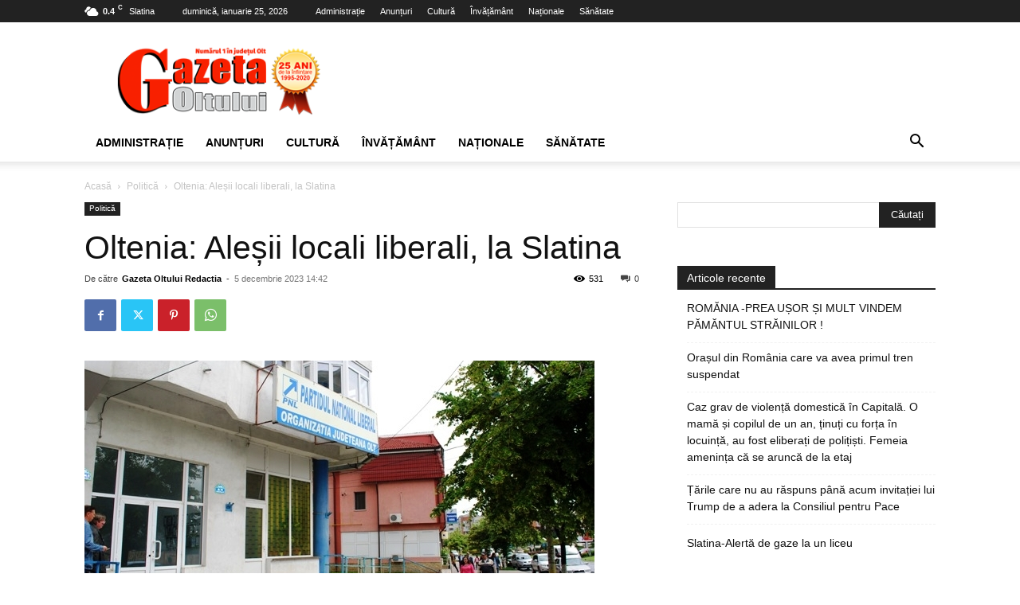

--- FILE ---
content_type: text/html; charset=utf-8
request_url: https://www.google.com/recaptcha/api2/aframe
body_size: 265
content:
<!DOCTYPE HTML><html><head><meta http-equiv="content-type" content="text/html; charset=UTF-8"></head><body><script nonce="aIBcunbTePi1foXekM4y5Q">/** Anti-fraud and anti-abuse applications only. See google.com/recaptcha */ try{var clients={'sodar':'https://pagead2.googlesyndication.com/pagead/sodar?'};window.addEventListener("message",function(a){try{if(a.source===window.parent){var b=JSON.parse(a.data);var c=clients[b['id']];if(c){var d=document.createElement('img');d.src=c+b['params']+'&rc='+(localStorage.getItem("rc::a")?sessionStorage.getItem("rc::b"):"");window.document.body.appendChild(d);sessionStorage.setItem("rc::e",parseInt(sessionStorage.getItem("rc::e")||0)+1);localStorage.setItem("rc::h",'1769317873721');}}}catch(b){}});window.parent.postMessage("_grecaptcha_ready", "*");}catch(b){}</script></body></html>